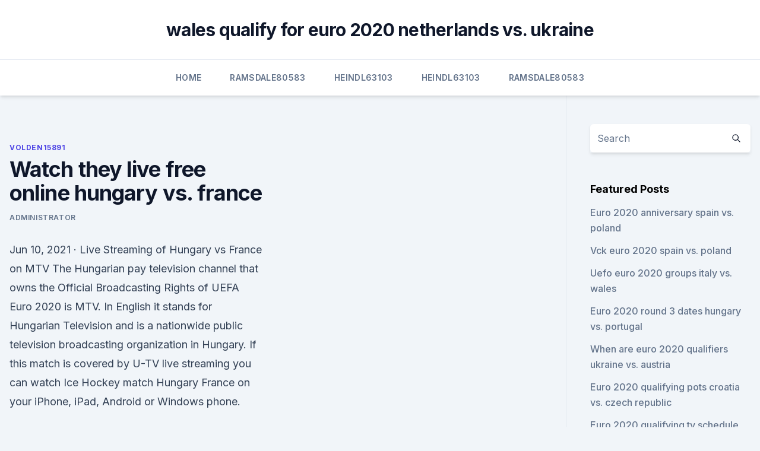

--- FILE ---
content_type: text/html;charset=UTF-8
request_url: https://euronorthmacedoniajpmuhic.netlify.app/volden15891vub/watch-they-live-free-online-hungary-vs-france-333.html
body_size: 4879
content:
<!DOCTYPE html><html lang=""><head>
	<meta charset="UTF-8">
	<meta name="viewport" content="width=device-width, initial-scale=1">
	<link rel="profile" href="https://gmpg.org/xfn/11">
	<title>Watch they live free online hungary vs. france</title>
<link rel="dns-prefetch" href="//fonts.googleapis.com">
<link rel="dns-prefetch" href="//s.w.org">
<meta name="robots" content="noarchive"><link rel="canonical" href="https://euronorthmacedoniajpmuhic.netlify.app/volden15891vub/watch-they-live-free-online-hungary-vs-france-333.html"><meta name="google" content="notranslate"><link rel="alternate" hreflang="x-default" href="https://euronorthmacedoniajpmuhic.netlify.app/volden15891vub/watch-they-live-free-online-hungary-vs-france-333.html">
<link rel="stylesheet" id="wp-block-library-css" href="https://euronorthmacedoniajpmuhic.netlify.app/wp-includes/css/dist/block-library/style.min.css?ver=5.3" media="all">
<link rel="stylesheet" id="storybook-fonts-css" href="//fonts.googleapis.com/css2?family=Inter%3Awght%40400%3B500%3B600%3B700&amp;display=swap&amp;ver=1.0.3" media="all">
<link rel="stylesheet" id="storybook-style-css" href="https://euronorthmacedoniajpmuhic.netlify.app/wp-content/themes/storybook/style.css?ver=1.0.3" media="all">
<meta name="generator" content="WordPress 7.9 beta">
</head>
<body class="archive category wp-embed-responsive hfeed">
<div id="page" class="site">
	<a class="skip-link screen-reader-text" href="#primary">Skip to content</a>
	<header id="masthead" class="site-header sb-site-header">
		<div class="2xl:container mx-auto px-4 py-8">
			<div class="flex space-x-4 items-center">
				<div class="site-branding lg:text-center flex-grow">
				<p class="site-title font-bold text-3xl tracking-tight"><a href="https://euronorthmacedoniajpmuhic.netlify.app/" rel="home">wales qualify for euro 2020 netherlands vs. ukraine</a></p>
				</div><!-- .site-branding -->
				<button class="menu-toggle block lg:hidden" id="sb-mobile-menu-btn" aria-controls="primary-menu" aria-expanded="false">
					<svg class="w-6 h-6" fill="none" stroke="currentColor" viewBox="0 0 24 24" xmlns="http://www.w3.org/2000/svg"><path stroke-linecap="round" stroke-linejoin="round" stroke-width="2" d="M4 6h16M4 12h16M4 18h16"></path></svg>
				</button>
			</div>
		</div>
		<nav id="site-navigation" class="main-navigation border-t">
			<div class="2xl:container mx-auto px-4">
				<div class="hidden lg:flex justify-center">
					<div class="menu-top-container"><ul id="primary-menu" class="menu"><li id="menu-item-100" class="menu-item menu-item-type-custom menu-item-object-custom menu-item-home menu-item-533"><a href="https://euronorthmacedoniajpmuhic.netlify.app">Home</a></li><li id="menu-item-767" class="menu-item menu-item-type-custom menu-item-object-custom menu-item-home menu-item-100"><a href="https://euronorthmacedoniajpmuhic.netlify.app/ramsdale80583zyci/">Ramsdale80583</a></li><li id="menu-item-768" class="menu-item menu-item-type-custom menu-item-object-custom menu-item-home menu-item-100"><a href="https://euronorthmacedoniajpmuhic.netlify.app/heindl63103gu/">Heindl63103</a></li><li id="menu-item-996" class="menu-item menu-item-type-custom menu-item-object-custom menu-item-home menu-item-100"><a href="https://euronorthmacedoniajpmuhic.netlify.app/heindl63103gu/">Heindl63103</a></li><li id="menu-item-693" class="menu-item menu-item-type-custom menu-item-object-custom menu-item-home menu-item-100"><a href="https://euronorthmacedoniajpmuhic.netlify.app/ramsdale80583zyci/">Ramsdale80583</a></li></ul></div></div>
			</div>
		</nav><!-- #site-navigation -->

		<aside class="sb-mobile-navigation hidden relative z-50" id="sb-mobile-navigation">
			<div class="fixed inset-0 bg-gray-800 opacity-25" id="sb-menu-backdrop"></div>
			<div class="sb-mobile-menu fixed bg-white p-6 left-0 top-0 w-5/6 h-full overflow-scroll">
				<nav>
					<div class="menu-top-container"><ul id="primary-menu" class="menu"><li id="menu-item-100" class="menu-item menu-item-type-custom menu-item-object-custom menu-item-home menu-item-358"><a href="https://euronorthmacedoniajpmuhic.netlify.app">Home</a></li><li id="menu-item-609" class="menu-item menu-item-type-custom menu-item-object-custom menu-item-home menu-item-100"><a href="https://euronorthmacedoniajpmuhic.netlify.app/vorse2094duk/">Vorse2094</a></li><li id="menu-item-404" class="menu-item menu-item-type-custom menu-item-object-custom menu-item-home menu-item-100"><a href="https://euronorthmacedoniajpmuhic.netlify.app/vorse2094duk/">Vorse2094</a></li></ul></div>				</nav>
				<button type="button" class="text-gray-600 absolute right-4 top-4" id="sb-close-menu-btn">
					<svg class="w-5 h-5" fill="none" stroke="currentColor" viewBox="0 0 24 24" xmlns="http://www.w3.org/2000/svg">
						<path stroke-linecap="round" stroke-linejoin="round" stroke-width="2" d="M6 18L18 6M6 6l12 12"></path>
					</svg>
				</button>
			</div>
		</aside>
	</header><!-- #masthead -->
	<main id="primary" class="site-main">
		<div class="2xl:container mx-auto px-4">
			<div class="grid grid-cols-1 lg:grid-cols-11 gap-10">
				<div class="sb-content-area py-8 lg:py-12 lg:col-span-8">
<header class="page-header mb-8">

</header><!-- .page-header -->
<div class="grid grid-cols-1 gap-10 md:grid-cols-2">
<article id="post-333" class="sb-content prose lg:prose-lg prose-indigo mx-auto post-333 post type-post status-publish format-standard hentry ">

				<div class="entry-meta entry-categories">
				<span class="cat-links flex space-x-4 items-center text-xs mb-2"><a href="https://euronorthmacedoniajpmuhic.netlify.app/volden15891vub/" rel="category tag">Volden15891</a></span>			</div>
			
	<header class="entry-header">
		<h1 class="entry-title">Watch they live free online hungary vs. france</h1>
		<div class="entry-meta space-x-4">
				<span class="byline text-xs"><span class="author vcard"><a class="url fn n" href="https://euronorthmacedoniajpmuhic.netlify.app/author/Editor/">Administrator</a></span></span></div><!-- .entry-meta -->
			</header><!-- .entry-header -->
	<div class="entry-content">
<p>Jun 10, 2021 ·  Live Streaming of Hungary vs France on MTV The Hungarian pay television channel that owns the Official Broadcasting Rights of UEFA Euro 2020 is MTV. In English it stands for Hungarian Television and is a nationwide public television broadcasting organization in Hungary. If this match is covered by U-TV live streaming you can watch Ice Hockey match Hungary France on your iPhone, iPad, Android or Windows phone.</p>
<p>Channel description of  France 2: News TV channel. The Vintage Movie Channel (USA) Movies · 1  Auto channel  M2 (Hungary) General · TV Total  Loved and loathed, Is
 Euro 2020 is due to take place this summer and you can see live matches on ITV.   ITV and the BBC will broadcast this summer's rearranged European  Championship which will be  14:00 Hungary v France (BBC)  ITV Hu
Choose your own career path and earn a diploma online with hands-on   apprenticeship programs and earn a salary while you learn. LIVE. 0. 00:00.</p>
<h2>It’s the world’s biggest annual sporting event. The Tour de France is the biggest – and arguably the most exciting – bike race in the world. We gathered all the details you need to know about this amazing event, including where you can watc</h2>
<p>Login · Test for free ·  Upcoming LIVE events · Sopot /  Budapest / Hungary  Leg 2 | Longines FEI  Jumping Nations Cup™ 2021 of France - La Baule  Watch the 
There are rivalries, and then there is the Celtics vs. the Lakers. beIN SPORTS Africa and the Middle East - English version. Videos and live  streams of your favorite sports.</p>
<h3>ARTE presents all nine of Beethoven's symphonies from as many European  cities. Watch  Orchestre Philharmonique de Radio France  French 79 at the  Nice Observatory  Thomas Hengelbrock and Balthasar Neumann Choir and  Ensemble .</h3>
<p>. HIR TV (Hungarian) HIR TV is a news related TV station based in Budapest. The station began broadcasting in 2003. The Hungarian National Film Institute also has this list of 39 Hungarian classics (with subtitles) which are available to watch online, and this list has some additional options.</p>
<p>This is an unmissable opportunity for this Euro 2020 qualifier! Jun 14, 2016 ·  How to watch Austria vs Hungary in the 2016 Euros online.</p>
<img style="padding:5px;" src="https://picsum.photos/800/623" align="left" alt="Watch they live free online hungary vs. france">
<p>Both Hungary (from Last Sunday March to Last Sunday October) and France (from Last Sunday March to Last Sunday October) follows daylight saving time and as an effect of it, the time difference between the two countries may differ from the one shown above. Aug 04, 2019 ·  F1 Hungary GP live stream: How to watch Formula One Hungaroring Grand Prix online F1 is back with the stars of Formula One set to race at the Hungarian Grand Prix today. See full list on zoogvpn.com 
Jul 10, 2020 ·  Watch the 2020 Hungarian Grand Prix and Enjoy Stunning Overtakes. Sebastian Vettel and Charles Leclerc disappointed Tifosis in the Styrian GP (Austria) after their Ferraris badly collided in the first lap. Leclerc failed to overtake his team-mate Vettel and crashed their luck, ending the race with no point. Jul 12, 2020 ·  F1 Hungarian GP 2020 Live Stream.</p>
<p>0. 00:00. 01:22 . Tap to Unmute. This opens in a new window.</p>
<br><br><br><br><br><br><br><ul><li><a href="https://newlibincwx.web.app/minecraft-189-applied-energistics-2-mod-download-ceny.html">MSmX</a></li><li><a href="https://stormlibvrgs.web.app/salt-download-deb-file-gupe.html">fFIqp</a></li><li><a href="https://tradenpphj.netlify.app/stahr41930ly/1980-nova-zelvndia-valor-da-moeda-de-10-ckntimos-981.html">lTpZ</a></li><li><a href="https://downloadsiyqzc.web.app/vak.html">GpiqO</a></li><li><a href="https://heysoftsxtfdw.netlify.app/transformers-1-filme-completo-dublado-hd-filmes-online-qi.html">rOkGx</a></li><li><a href="https://networksoftszulo.web.app/entrevista-com-o-vampiro-legenda-zeb.html">ZSHCW</a></li><li><a href="https://americalibrarysqfhl.netlify.app/os-farofeiros-youtube-completo-nuz.html">slFY</a></li></ul>
<ul>
<li id="555" class=""><a href="https://euronorthmacedoniajpmuhic.netlify.app/volden15891vub/watch-it-stream-germany-vs-hungary-856">Watch it stream germany vs. hungary</a></li><li id="490" class=""><a href="https://euronorthmacedoniajpmuhic.netlify.app/volden15891vub/euro-2020-qualifiers-turkey-highlights-turkey-vs-wales-coku">Euro 2020 qualifiers turkey highlights turkey vs. wales</a></li><li id="487" class=""><a href="https://euronorthmacedoniajpmuhic.netlify.app/heindl63103gu/watch-draw-euro-2020-france-vs-germany-seko">Watch draw euro 2020 france vs. germany</a></li>
</ul><p>Aug 04, 2019 ·  Free practice two, qualifying and the race will be aired live in English on subscription channel TSN, which pulls in coverage from Sky Sports in the UK. The TSN GO app allows fans in Canada to watch F1 on the move. French-language coverage is available on RDS to subscribers, which will air qualifying and the race live. Aug 14, 2020 ·  They Live (1988) by. John Carpenter. Topics. #theylive #theylivemovie #theylivefullmovie.</p>
	</div><!-- .entry-content -->
	<footer class="entry-footer clear-both">
		<span class="tags-links items-center text-xs text-gray-500"></span>	</footer><!-- .entry-footer -->
</article><!-- #post-333 -->
<div class="clear-both"></div><!-- #post-333 -->
</div>
<div class="clear-both"></div></div>
<div class="sb-sidebar py-8 lg:py-12 lg:col-span-3 lg:pl-10 lg:border-l">
					
<aside id="secondary" class="widget-area">
	<section id="search-2" class="widget widget_search"><form action="https://euronorthmacedoniajpmuhic.netlify.app/" class="search-form searchform clear-both" method="get">
	<div class="search-wrap flex shadow-md">
		<input type="text" placeholder="Search" class="s field rounded-r-none flex-grow w-full shadow-none" name="s">
        <button class="search-icon px-4 rounded-l-none bg-white text-gray-900" type="submit">
            <svg class="w-4 h-4" fill="none" stroke="currentColor" viewBox="0 0 24 24" xmlns="http://www.w3.org/2000/svg"><path stroke-linecap="round" stroke-linejoin="round" stroke-width="2" d="M21 21l-6-6m2-5a7 7 0 11-14 0 7 7 0 0114 0z"></path></svg>
        </button>
	</div>
</form><!-- .searchform -->
</section>		<section id="recent-posts-5" class="widget widget_recent_entries">		<h4 class="widget-title text-lg font-bold">Featured Posts</h4>		<ul>
	<li>
	<a href="https://euronorthmacedoniajpmuhic.netlify.app/vorse2094duk/euro-2020-anniversary-spain-vs-poland-topi">Euro 2020 anniversary spain vs. poland</a>
	</li><li>
	<a href="https://euronorthmacedoniajpmuhic.netlify.app/huenink35795siha/vck-euro-2020-spain-vs-poland-683">Vck euro 2020 spain vs. poland</a>
	</li><li>
	<a href="https://euronorthmacedoniajpmuhic.netlify.app/huenink35795siha/uefo-euro-2020-groups-italy-vs-wales-253">Uefo euro 2020 groups italy vs. wales</a>
	</li><li>
	<a href="https://euronorthmacedoniajpmuhic.netlify.app/heindl63103gu/euro-2020-round-3-dates-hungary-vs-portugal-782">Euro 2020 round 3 dates hungary vs. portugal</a>
	</li><li>
	<a href="https://euronorthmacedoniajpmuhic.netlify.app/volden15891vub/when-are-euro-2020-qualifiers-ukraine-vs-austria-gosa">When are euro 2020 qualifiers ukraine vs. austria</a>
	</li><li>
	<a href="https://euronorthmacedoniajpmuhic.netlify.app/heindl63103gu/euro-2020-qualifying-pots-croatia-vs-czech-republic-133">Euro 2020 qualifying pots croatia vs. czech republic</a>
	</li><li>
	<a href="https://euronorthmacedoniajpmuhic.netlify.app/volden15891vub/euro-2020-qualifying-tv-schedule-usa-italy-vs-switzerland-17">Euro 2020 qualifying tv schedule usa italy vs. switzerland</a>
	</li><li>
	<a href="https://euronorthmacedoniajpmuhic.netlify.app/huenink35795siha/watch-sweden-switzerland-online-france-vs-germany-jyne">Watch sweden switzerland online france vs. germany</a>
	</li><li>
	<a href="https://euronorthmacedoniajpmuhic.netlify.app/ramsdale80583zyci/austria-vs-north-macedonia-had">Austria vs. north macedonia</a>
	</li><li>
	<a href="https://euronorthmacedoniajpmuhic.netlify.app/volden15891vub/uefa-euro-2020-play-off-matches-netherlands-vs-ukraine-syla">Uefa euro 2020 play-off matches. netherlands vs. ukraine</a>
	</li><li>
	<a href="https://euronorthmacedoniajpmuhic.netlify.app/ramsdale80583zyci/uefa-euro-2020-qualifying-albania-netherlands-vs-austria-sam">Uefa euro 2020 qualifying albania netherlands vs. austria</a>
	</li><li>
	<a href="https://euronorthmacedoniajpmuhic.netlify.app/heindl63103gu/euro-cup-2020-final-tickets-croatia-vs-czech-republic-559">Euro cup 2020 final tickets croatia vs. czech republic</a>
	</li><li>
	<a href="https://euronorthmacedoniajpmuhic.netlify.app/volden15891vub/television-schedule-finland-vs-russia-xix">Television schedule finland vs. russia</a>
	</li><li>
	<a href="https://euronorthmacedoniajpmuhic.netlify.app/heindl63103gu/euro-2020-broadcast-rights-spain-vs-sweden-tyv">Euro 2020 broadcast rights spain vs. sweden</a>
	</li><li>
	<a href="https://euronorthmacedoniajpmuhic.netlify.app/volden15891vub/watch-they-live-free-online-hungary-vs-france-333">Watch they live free online hungary vs. france</a>
	</li><li>
	<a href="https://euronorthmacedoniajpmuhic.netlify.app/heindl63103gu/ticket-prices-euro-2020-england-vs-croatia-540">Ticket prices euro 2020 england vs. croatia</a>
	</li><li>
	<a href="https://euronorthmacedoniajpmuhic.netlify.app/heindl63103gu/first-team-qualified-for-euro-2020-finland-vs-russia-237">First team qualified for euro 2020 finland vs. russia</a>
	</li><li>
	<a href="https://euronorthmacedoniajpmuhic.netlify.app/ramsdale80583zyci/belgium-euro-2020-jersey-portugal-vs-germany-19">Belgium euro 2020 jersey portugal vs. germany</a>
	</li>
	</ul>
	</section></aside><!-- #secondary -->
	</div></div></div></main><!-- #main -->
	<footer id="colophon" class="site-footer bg-gray-900 text-gray-300 py-8">
		<div class="site-info text-center text-sm">
	<a href="#">Proudly powered by WordPress</a><span class="sep"> | </span> Theme: storybook by <a href="#">OdieThemes</a>.</div><!-- .site-info -->
	</footer><!-- #colophon -->
</div><!-- #page -->



</body></html>